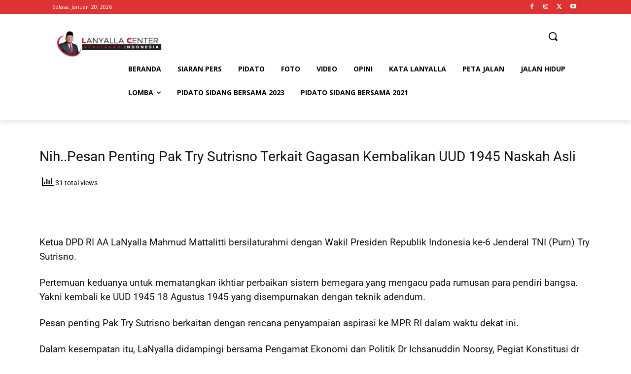

--- FILE ---
content_type: text/html; charset=utf-8
request_url: https://www.google.com/recaptcha/api2/aframe
body_size: 260
content:
<!DOCTYPE HTML><html><head><meta http-equiv="content-type" content="text/html; charset=UTF-8"></head><body><script nonce="ovClYSWHyyjLzxNzEbAR-A">/** Anti-fraud and anti-abuse applications only. See google.com/recaptcha */ try{var clients={'sodar':'https://pagead2.googlesyndication.com/pagead/sodar?'};window.addEventListener("message",function(a){try{if(a.source===window.parent){var b=JSON.parse(a.data);var c=clients[b['id']];if(c){var d=document.createElement('img');d.src=c+b['params']+'&rc='+(localStorage.getItem("rc::a")?sessionStorage.getItem("rc::b"):"");window.document.body.appendChild(d);sessionStorage.setItem("rc::e",parseInt(sessionStorage.getItem("rc::e")||0)+1);localStorage.setItem("rc::h",'1768895842170');}}}catch(b){}});window.parent.postMessage("_grecaptcha_ready", "*");}catch(b){}</script></body></html>

--- FILE ---
content_type: text/css
request_url: https://lanyallacenter.id/wp-content/plugins/rest-api-comment/public/css/rest-api-comment-public.css?ver=1.0.2
body_size: -122
content:
/**
 * All of the CSS for your public-specific functionality should be
 * included in this file.
 */